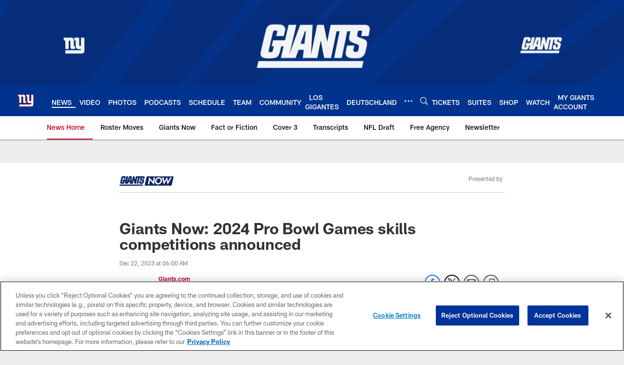

--- FILE ---
content_type: text/html; charset=utf-8
request_url: https://www.google.com/recaptcha/api2/aframe
body_size: 267
content:
<!DOCTYPE HTML><html><head><meta http-equiv="content-type" content="text/html; charset=UTF-8"></head><body><script nonce="qTCXL8Vv05iJmnTgO_xXyg">/** Anti-fraud and anti-abuse applications only. See google.com/recaptcha */ try{var clients={'sodar':'https://pagead2.googlesyndication.com/pagead/sodar?'};window.addEventListener("message",function(a){try{if(a.source===window.parent){var b=JSON.parse(a.data);var c=clients[b['id']];if(c){var d=document.createElement('img');d.src=c+b['params']+'&rc='+(localStorage.getItem("rc::a")?sessionStorage.getItem("rc::b"):"");window.document.body.appendChild(d);sessionStorage.setItem("rc::e",parseInt(sessionStorage.getItem("rc::e")||0)+1);localStorage.setItem("rc::h",'1769024462995');}}}catch(b){}});window.parent.postMessage("_grecaptcha_ready", "*");}catch(b){}</script></body></html>

--- FILE ---
content_type: text/javascript; charset=utf-8
request_url: https://auth-id.giants.com/accounts.webSdkBootstrap?apiKey=4_mBuHtGsXVNDHn5crFoXSQQ&pageURL=https%3A%2F%2Fwww.giants.com%2Fnews%2F2024-pro-bowl-games-skills-competitions-announced-nfl-flag-football-dodgeball&sdk=js_latest&sdkBuild=18435&format=json
body_size: 412
content:
{
  "callId": "019be212f5de74d78bbd91905d4cbaed",
  "errorCode": 0,
  "apiVersion": 2,
  "statusCode": 200,
  "statusReason": "OK",
  "time": "2026-01-21T19:40:52.109Z",
  "hasGmid": "ver4"
}